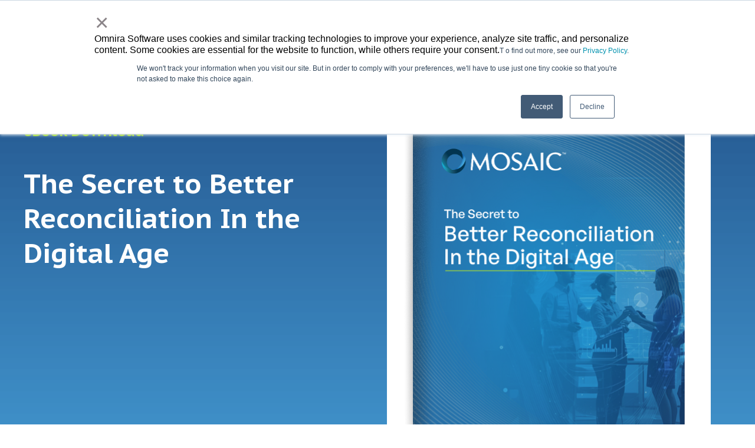

--- FILE ---
content_type: text/html; charset=UTF-8
request_url: https://info.omnirasoftware.com/the-secret-to-better-reconciliation
body_size: 7345
content:
<!doctype html><!--[if lt IE 7]> <html class="no-js lt-ie9 lt-ie8 lt-ie7" lang="en" > <![endif]--><!--[if IE 7]>    <html class="no-js lt-ie9 lt-ie8" lang="en" >        <![endif]--><!--[if IE 8]>    <html class="no-js lt-ie9" lang="en" >               <![endif]--><!--[if gt IE 8]><!--><html class="no-js" lang="en"><!--<![endif]--><head>
    <meta charset="utf-8">
    <meta http-equiv="X-UA-Compatible" content="IE=edge,chrome=1">
    <meta name="author" content="Omnira Software">
    <meta name="description" content="As the oil &amp; gas industry incurs increasing regulatory pressures, it’s never been more critical to find an effective way for creating accurate and timely reconciliations. 
">
    <meta name="generator" content="HubSpot">
    <title>eBook | The Secret to Better Reconciliation | MOSAIC PRMS</title>
    <link rel="shortcut icon" href="https://info.omnirasoftware.com/hubfs/Omnira%20Software%20Logo%202025_Omnira%20Software%20Logo%20Icon%20(No%20Padding)%20(1).png">
    
<meta name="viewport" content="width=device-width, initial-scale=1">

    <script src="/hs/hsstatic/jquery-libs/static-1.1/jquery/jquery-1.7.1.js"></script>
<script>hsjQuery = window['jQuery'];</script>
    <meta property="og:description" content="As the oil &amp; gas industry incurs increasing regulatory pressures, it’s never been more critical to find an effective way for creating accurate and timely reconciliations. 
">
    <meta property="og:title" content="eBook | The Secret to Better Reconciliation | MOSAIC PRMS">
    <meta name="twitter:description" content="As the oil &amp; gas industry incurs increasing regulatory pressures, it’s never been more critical to find an effective way for creating accurate and timely reconciliations. 
">
    <meta name="twitter:title" content="eBook | The Secret to Better Reconciliation | MOSAIC PRMS">

    

    
    <style>
a.cta_button{-moz-box-sizing:content-box !important;-webkit-box-sizing:content-box !important;box-sizing:content-box !important;vertical-align:middle}.hs-breadcrumb-menu{list-style-type:none;margin:0px 0px 0px 0px;padding:0px 0px 0px 0px}.hs-breadcrumb-menu-item{float:left;padding:10px 0px 10px 10px}.hs-breadcrumb-menu-divider:before{content:'›';padding-left:10px}.hs-featured-image-link{border:0}.hs-featured-image{float:right;margin:0 0 20px 20px;max-width:50%}@media (max-width: 568px){.hs-featured-image{float:none;margin:0;width:100%;max-width:100%}}.hs-screen-reader-text{clip:rect(1px, 1px, 1px, 1px);height:1px;overflow:hidden;position:absolute !important;width:1px}
</style>

    

    
<!--  Added by GoogleAnalytics4 integration -->
<script>
var _hsp = window._hsp = window._hsp || [];
window.dataLayer = window.dataLayer || [];
function gtag(){dataLayer.push(arguments);}

var useGoogleConsentModeV2 = true;
var waitForUpdateMillis = 1000;


if (!window._hsGoogleConsentRunOnce) {
  window._hsGoogleConsentRunOnce = true;

  gtag('consent', 'default', {
    'ad_storage': 'denied',
    'analytics_storage': 'denied',
    'ad_user_data': 'denied',
    'ad_personalization': 'denied',
    'wait_for_update': waitForUpdateMillis
  });

  if (useGoogleConsentModeV2) {
    _hsp.push(['useGoogleConsentModeV2'])
  } else {
    _hsp.push(['addPrivacyConsentListener', function(consent){
      var hasAnalyticsConsent = consent && (consent.allowed || (consent.categories && consent.categories.analytics));
      var hasAdsConsent = consent && (consent.allowed || (consent.categories && consent.categories.advertisement));

      gtag('consent', 'update', {
        'ad_storage': hasAdsConsent ? 'granted' : 'denied',
        'analytics_storage': hasAnalyticsConsent ? 'granted' : 'denied',
        'ad_user_data': hasAdsConsent ? 'granted' : 'denied',
        'ad_personalization': hasAdsConsent ? 'granted' : 'denied'
      });
    }]);
  }
}

gtag('js', new Date());
gtag('set', 'developer_id.dZTQ1Zm', true);
gtag('config', 'G-CG2MJXZKFJ');
</script>
<script async src="https://www.googletagmanager.com/gtag/js?id=G-CG2MJXZKFJ"></script>

<!-- /Added by GoogleAnalytics4 integration -->

    <link rel="canonical" href="https://info.omnirasoftware.com/the-secret-to-better-reconciliation">

<script type="text/javascript">
window.__lo_site_id = 196200;

	(function() {
		var wa = document.createElement('script'); wa.type = 'text/javascript'; wa.async = true;
		wa.src = 'https://d10lpsik1i8c69.cloudfront.net/w.js';
		var s = document.getElementsByTagName('script')[0]; s.parentNode.insertBefore(wa, s);
	  })();
	</script>
<!-- Global site tag (gtag.js) - Google Ads: 669953642 -->
<script async src="https://www.googletagmanager.com/gtag/js?id=AW-669953642"></script>
<script>
  window.dataLayer = window.dataLayer || [];
  function gtag(){dataLayer.push(arguments);}
  gtag('js', new Date());

  gtag('config', 'AW-669953642');
</script>


<!-- Lucky Orange -->
<script async defer src="https://tools.luckyorange.com/core/lo.js?site-id=16bbe6ef"></script>
<script type="application/ld+json">
{
  "@context": "https://schema.org",
  "@type": "Corporation",
  "name": "Omnira Software",
  "url": "https://omnirasoftware.com",
  "foundingDate": "2005",
  "foundingLocation": {
    "@type": "Place",
    "address": {
      "@type": "PostalAddress",
      "addressLocality": "Calgary",
      "addressRegion": "Alberta",
      "addressCountry": "Canada"
    }
  },
  "parentOrganization": {
    "@type": "Organization",
    "name": "Constellation Software Inc.",
    "url": "https://www.csisoftware.com/"
  },
  "keywords": [
    "Oil and gas software",
    "Reserves management software",
    "Energy analytics",
    "IP 30",
    "MOSAIC reserve",
    "Asset Planner",
    "Type curve oil and gas",
    "Type curves"
  ],
  "address": [
    {
      "@type": "PostalAddress",
      "streetAddress": "211 11 Ave SW, Suite 420",
      "addressLocality": "Calgary",
      "addressRegion": "Alberta",
      "postalCode": "T2R 0C6",
      "addressCountry": "Canada"
    },
    {
      "@type": "PostalAddress",
      "streetAddress": "2000 W Sam Houston Pkwy S, Suite 950",
      "addressLocality": "Houston",
      "addressRegion": "Texas",
      "postalCode": "77042",
      "addressCountry": "USA"
    }
  ],
  "contactPoint": {
    "@type": "ContactPoint",
    "contactType": "customer service",
    "name": "Silvia Plazas",
    "telephone": "+1-403-261-1820",
    "email": "support@omnirasoftware.com"
  },
  "naics": "541990",
  "brand": [
    {
      "@type": "Brand",
      "name": "Omnira"
    },
    {
      "@type": "Brand",
      "name": "MOSAIC"
    },
    {
      "@type": "Brand",
      "name": "VERDAZO"
    },
    {
      "@type": "Brand",
      "name": "ASSET PLANNER"
    }
  ],
  "hasCredential": {
    "@type": "EducationalOccupationalCredential",
    "name": "ISO 27001 Certification",
    "description": "Omnira Software is certified under ISO 27001, demonstrating its commitment to information security management systems (ISMS)."
  },
  "sameAs": [
    "https://www.linkedin.com/company/omnira-software",
    "https://twitter.com/omnirasoftware",
    "https://www.crunchbase.com/organization/omnira-software"
  ],
  "event": [
    {
      "@type": "Event",
      "name": "Oil & Gas Forecasting Conference 2025",
      "startDate": "2025-06-15",
      "location": {
        "@type": "Place",
        "name": "Houston Convention Center",
        "address": {
          "@type": "PostalAddress",
          "addressLocality": "Houston",
          "addressRegion": "Texas",
          "addressCountry": "USA"
        }
      }
    },
    {
      "@type": "Event",
      "name": "Upstream Data Analytics Summit 2025",
      "startDate": "2025-09-20",
      "location": {
        "@type": "Place",
        "name": "Calgary Petroleum Club",
        "address": {
          "@type": "PostalAddress",
          "addressLocality": "Calgary",
          "addressRegion": "Alberta",
          "addressCountry": "Canada"
        }
      }
    },
    {
      "@type": "Event",
      "name": "Society of Petroleum Evaluation Engineers (SPEE) Annual Conference 2025",
      "startDate": "2025-05-10",
      "location": {
        "@type": "Place",
        "name": "SPEE Conference Center",
        "address": {
          "@type": "PostalAddress",
          "addressLocality": "Denver",
          "addressRegion": "Colorado",
          "addressCountry": "USA"
        }
      }
    }
  ],
  "aggregateRating": {
    "@type": "AggregateRating",
    "ratingValue": "5",
    "reviewCount": "100+",
    "bestRating": "5",
    "worstRating": "1"
  }
}
</script>

<meta property="og:url" content="https://info.omnirasoftware.com/the-secret-to-better-reconciliation">
<meta name="twitter:card" content="summary">
<link rel="stylesheet" href="//7052064.fs1.hubspotusercontent-na1.net/hubfs/7052064/hub_generated/template_assets/DEFAULT_ASSET/1768241814710/template_layout.min.css">


<link rel="stylesheet" href="https://info.omnirasoftware.com/hubfs/hub_generated/template_assets/1/21291807834/1743629179567/template_mosaic-style.min.css">
<link rel="stylesheet" href="https://info.omnirasoftware.com/hubfs/hub_generated/template_assets/1/23908835240/1743629180509/template_mosaic-style-lp.min.css">




</head>
<body class="landing-page   hs-content-id-25368597149 hs-landing-page hs-page " style="">
    <div class="header-container-wrapper">
    <div class="header-container container-fluid">


    </div><!--end header -->
</div><!--end header wrapper -->

<div class="body-container-wrapper">
    <div class="body-container container-fluid">

<div class="row-fluid-wrapper row-depth-1 row-number-1 ">
<div class="row-fluid ">
<div class="span12 widget-span widget-type-cell " style="background-image: url(&quot;https://info.omnirasoftware.com/hubfs/Blue%20Gradient.svg&quot;); background-repeat: no-repeat;     background-size: cover;" data-widget-type="cell" data-x="0" data-w="12">

<div class="row-fluid-wrapper row-depth-1 row-number-2 ">
<div class="row-fluid ">
<div class="span12 widget-span widget-type-global_group " style="" data-widget-type="global_group" data-x="0" data-w="12">
<div class="" data-global-widget-path="generated_global_groups/23908964997.html"><div class="row-fluid-wrapper row-depth-1 row-number-1 ">
<div class="row-fluid ">
<div class="span12 widget-span widget-type-cell global-header page-center" style="" data-widget-type="cell" data-x="0" data-w="12">

<div class="row-fluid-wrapper row-depth-1 row-number-2 ">
<div class="row-fluid ">
<div class="span2 widget-span widget-type-custom_widget logo" style="" data-widget-type="custom_widget" data-x="0" data-w="2">
<div id="hs_cos_wrapper_module_1518109107469175" class="hs_cos_wrapper hs_cos_wrapper_widget hs_cos_wrapper_type_module widget-type-logo" style="" data-hs-cos-general-type="widget" data-hs-cos-type="module">
  






















  
  <span id="hs_cos_wrapper_module_1518109107469175_hs_logo_widget" class="hs_cos_wrapper hs_cos_wrapper_widget hs_cos_wrapper_type_logo" style="" data-hs-cos-general-type="widget" data-hs-cos-type="logo"><a href="https://omnirasoftware.com/" id="hs-link-module_1518109107469175_hs_logo_widget" style="border-width:0px;border:0px;"><img src="https://info.omnirasoftware.com/hubfs/Omnira%20Software%20Logo/Omnira-Software-Logo-wht-1.svg" class="hs-image-widget " height="63" style="height: auto;width:200px;border-width:0px;border:0px;" width="200" alt="Omnira-Software-Logo" title="Omnira-Software-Logo"></a></span>
</div>

</div><!--end widget-span -->
<div class="span10 widget-span widget-type-cell " style="" data-widget-type="cell" data-x="2" data-w="10">

<div class="row-fluid-wrapper row-depth-1 row-number-3 ">
<div class="row-fluid ">
<div class="span12 widget-span widget-type-cell desktopHeader" style="" data-widget-type="cell" data-x="0" data-w="12">

<div class="row-fluid-wrapper row-depth-1 row-number-4 ">
<div class="row-fluid ">
<div class="span12 widget-span widget-type-custom_widget " style="" data-widget-type="custom_widget" data-x="0" data-w="12">
<div id="hs_cos_wrapper_module_157772021054038" class="hs_cos_wrapper hs_cos_wrapper_widget hs_cos_wrapper_type_module widget-type-rich_text" style="" data-hs-cos-general-type="widget" data-hs-cos-type="module"><span id="hs_cos_wrapper_module_157772021054038_" class="hs_cos_wrapper hs_cos_wrapper_widget hs_cos_wrapper_type_rich_text" style="" data-hs-cos-general-type="widget" data-hs-cos-type="rich_text"><ul class="topMainNavigation">
<li><a href="https://omnirasoftware.com/news/">News</a></li>
<li><a href="https://info.omnirasoftware.com/careers" rel=" noopener">Careers</a></li>
<li><a href="https://omnirasoftware.com/company-overview/" rel=" noopener">Company Overview</a></li>
<li><a href="https://omnirasoftware.com/training-support/" rel=" noopener">Support</a></li>
<li><a href="https://omnirasoftware.com/contact/">Contact</a></li>
</ul></span></div>

</div><!--end widget-span -->
</div><!--end row-->
</div><!--end row-wrapper -->

<div class="row-fluid-wrapper row-depth-1 row-number-5 ">
<div class="row-fluid ">
<div class="span12 widget-span widget-type-custom_widget custom-menu-primary" style="" data-widget-type="custom_widget" data-x="0" data-w="12">
<div id="hs_cos_wrapper_module_1518109129348179" class="hs_cos_wrapper hs_cos_wrapper_widget hs_cos_wrapper_type_module widget-type-menu" style="" data-hs-cos-general-type="widget" data-hs-cos-type="module">
<span id="hs_cos_wrapper_module_1518109129348179_" class="hs_cos_wrapper hs_cos_wrapper_widget hs_cos_wrapper_type_menu" style="" data-hs-cos-general-type="widget" data-hs-cos-type="menu"><div id="hs_menu_wrapper_module_1518109129348179_" class="hs-menu-wrapper active-branch flyouts hs-menu-flow-horizontal" role="navigation" data-sitemap-name="default" data-menu-id="23909069496" aria-label="Navigation Menu">
 <ul role="menu">
  <li class="hs-menu-item hs-menu-depth-1" role="none"><a href="https://omnirasoftware.com" role="menuitem">Home</a></li>
  <li class="hs-menu-item hs-menu-depth-1 hs-item-has-children" role="none"><a href="javascript:;" aria-haspopup="true" aria-expanded="false" role="menuitem">Products</a>
   <ul role="menu" class="hs-menu-children-wrapper">
    <li class="hs-menu-item hs-menu-depth-2" role="none"><a href="https://omnirasoftware.com/mosaic-overview/" role="menuitem">MOSAIC</a></li>
    <li class="hs-menu-item hs-menu-depth-2" role="none"><a href="https://omnirasoftware.com/verdazo-overview/" role="menuitem">VERDAZO</a></li>
    <li class="hs-menu-item hs-menu-depth-2" role="none"><a href="https://omnirasoftware.com/omnira-asset-planner/" role="menuitem">ASSET PLANNER</a></li>
    <li class="hs-menu-item hs-menu-depth-2" role="none"><a href="https://info.omnirasoftware.com/pdq-products" role="menuitem">PDQ PRODUCTS</a></li>
   </ul></li>
  <li class="hs-menu-item hs-menu-depth-1 hs-item-has-children" role="none"><a href="javascript:;" aria-haspopup="true" aria-expanded="false" role="menuitem">Services</a>
   <ul role="menu" class="hs-menu-children-wrapper">
    <li class="hs-menu-item hs-menu-depth-2" role="none"><a href="https://omnirasoftware.com/implementation/" role="menuitem">Implementation</a></li>
    <li class="hs-menu-item hs-menu-depth-2" role="none"><a href="https://omnirasoftware.com/data-conversion/" role="menuitem">Data Conversion</a></li>
    <li class="hs-menu-item hs-menu-depth-2" role="none"><a href="https://omnirasoftware.com/training-support/" role="menuitem">Training &amp; Support</a></li>
    <li class="hs-menu-item hs-menu-depth-2" role="none"><a href="https://info.omnirasoftware.com/price-decks" role="menuitem">Price Decks</a></li>
   </ul></li>
  <li class="hs-menu-item hs-menu-depth-1 hs-item-has-children" role="none"><a href="javascript:;" aria-haspopup="true" aria-expanded="false" role="menuitem">Insights</a>
   <ul role="menu" class="hs-menu-children-wrapper">
    <li class="hs-menu-item hs-menu-depth-2" role="none"><a href="https://info.omnirasoftware.com/mosaic-insights" role="menuitem">Articles</a></li>
    <li class="hs-menu-item hs-menu-depth-2" role="none"><a href="https://info.omnirasoftware.com/mosaic-downloads#brochureDownload" role="menuitem">Brochures</a></li>
    <li class="hs-menu-item hs-menu-depth-2" role="none"><a href="https://info.omnirasoftware.com/mosaic-downloads#caseStudies" role="menuitem">Guides &amp; Case Studies</a></li>
    <li class="hs-menu-item hs-menu-depth-2" role="none"><a href="https://info.omnirasoftware.com/webinars" role="menuitem">Webinars</a></li>
   </ul></li>
  <li class="hs-menu-item hs-menu-depth-1" role="none"><a href="https://omnirasoftware.com/request-a-demo/" role="menuitem">Request a Demo <i class="fal fa-arrow-circle-right"></i></a></li>
 </ul>
</div></span></div>

</div><!--end widget-span -->
</div><!--end row-->
</div><!--end row-wrapper -->

</div><!--end widget-span -->
</div><!--end row-->
</div><!--end row-wrapper -->

<div class="row-fluid-wrapper row-depth-1 row-number-6 ">
<div class="row-fluid ">
<div class="span12 widget-span widget-type-cell mobileHeader" style="" data-widget-type="cell" data-x="0" data-w="12">

<div class="row-fluid-wrapper row-depth-1 row-number-7 ">
<div class="row-fluid ">
<div class="span12 widget-span widget-type-custom_widget custom-menu-primary" style="" data-widget-type="custom_widget" data-x="0" data-w="12">
<div id="hs_cos_wrapper_module_157795500136846" class="hs_cos_wrapper hs_cos_wrapper_widget hs_cos_wrapper_type_module widget-type-menu" style="" data-hs-cos-general-type="widget" data-hs-cos-type="module">
<span id="hs_cos_wrapper_module_157795500136846_" class="hs_cos_wrapper hs_cos_wrapper_widget hs_cos_wrapper_type_menu" style="" data-hs-cos-general-type="widget" data-hs-cos-type="menu"><div id="hs_menu_wrapper_module_157795500136846_" class="hs-menu-wrapper active-branch flyouts hs-menu-flow-horizontal" role="navigation" data-sitemap-name="default" data-menu-id="23964329667" aria-label="Navigation Menu">
 <ul role="menu">
  <li class="hs-menu-item hs-menu-depth-1" role="none"><a href="https://omnirasoftware.com" role="menuitem">Home</a></li>
  <li class="hs-menu-item hs-menu-depth-1 hs-item-has-children" role="none"><a href="javascript:;" aria-haspopup="true" aria-expanded="false" role="menuitem">Products</a>
   <ul role="menu" class="hs-menu-children-wrapper">
    <li class="hs-menu-item hs-menu-depth-2" role="none"><a href="https://omnirasoftware.com/mosaic-overview/" role="menuitem">MOSAIC</a></li>
    <li class="hs-menu-item hs-menu-depth-2" role="none"><a href="https://omnirasoftware.com/verdazo-overview/" role="menuitem">VERDAZO</a></li>
    <li class="hs-menu-item hs-menu-depth-2" role="none"><a href="https://omnirasoftware.com/omnira-asset-planner/" role="menuitem">ASSET PLANNER</a></li>
    <li class="hs-menu-item hs-menu-depth-2" role="none"><a href="https://info.omnirasoftware.com/pdq-products" role="menuitem">PDQ PRODUCTS</a></li>
   </ul></li>
  <li class="hs-menu-item hs-menu-depth-1 hs-item-has-children" role="none"><a href="javascript:;" aria-haspopup="true" aria-expanded="false" role="menuitem">Services</a>
   <ul role="menu" class="hs-menu-children-wrapper">
    <li class="hs-menu-item hs-menu-depth-2" role="none"><a href="https://omnirasoftware.com/implementation/" role="menuitem">Implementation</a></li>
    <li class="hs-menu-item hs-menu-depth-2" role="none"><a href="https://omnirasoftware.com/data-conversion/" role="menuitem">Data Conversion</a></li>
    <li class="hs-menu-item hs-menu-depth-2" role="none"><a href="https://omnirasoftware.com/training-support/" role="menuitem">Training &amp; Support</a></li>
    <li class="hs-menu-item hs-menu-depth-2" role="none"><a href="https://info.omnirasoftware.com/price-decks" role="menuitem">Price Decks</a></li>
   </ul></li>
  <li class="hs-menu-item hs-menu-depth-1 hs-item-has-children" role="none"><a href="javascript:;" aria-haspopup="true" aria-expanded="false" role="menuitem">Insights</a>
   <ul role="menu" class="hs-menu-children-wrapper">
    <li class="hs-menu-item hs-menu-depth-2" role="none"><a href="https://info.omnirasoftware.com.com/mosaic-insights" role="menuitem">Articles</a></li>
    <li class="hs-menu-item hs-menu-depth-2" role="none"><a href="https://info.omnirasoftware.com/mosaic-downloads#brochureDownload" role="menuitem">Brochures</a></li>
    <li class="hs-menu-item hs-menu-depth-2" role="none"><a href="https://info.omnirasoftware.com/mosaic-downloads#caseStudies" role="menuitem">Guides &amp; Case Studies</a></li>
    <li class="hs-menu-item hs-menu-depth-2" role="none"><a href="https://info.omnirasoftware.com/webinars" role="menuitem">Webinars</a></li>
   </ul></li>
  <li class="hs-menu-item hs-menu-depth-1" role="none"><a href="https://omnirasoftware.com/news/" role="menuitem">News</a></li>
  <li class="hs-menu-item hs-menu-depth-1" role="none"><a href="https://omnirasoftware.com/contact-mosaic/" role="menuitem">Contact</a></li>
  <li class="hs-menu-item hs-menu-depth-1" role="none"><a href="https://info.omnirasoftware.com/careers" role="menuitem">Careers</a></li>
  <li class="hs-menu-item hs-menu-depth-1" role="none"><a href="https://omnirasoftware.com/company-overview/" role="menuitem">Company Overview</a></li>
  <li class="hs-menu-item hs-menu-depth-1" role="none"><a href="https://omnirasoftware.com/request-a-demo/" role="menuitem">Request a Demo <i class="fal fa-arrow-circle-right"></i></a></li>
 </ul>
</div></span></div>

</div><!--end widget-span -->
</div><!--end row-->
</div><!--end row-wrapper -->

</div><!--end widget-span -->
</div><!--end row-->
</div><!--end row-wrapper -->

</div><!--end widget-span -->
</div><!--end row-->
</div><!--end row-wrapper -->

</div><!--end widget-span -->
</div><!--end row-->
</div><!--end row-wrapper -->
</div>
</div><!--end widget-span -->
</div><!--end row-->
</div><!--end row-wrapper -->

<div class="row-fluid-wrapper row-depth-1 row-number-3 ">
<div class="row-fluid ">
<div class="span6 widget-span widget-type-custom_widget " style="padding: 40px;" data-widget-type="custom_widget" data-x="0" data-w="6">
<div id="hs_cos_wrapper_module_1576102473895308" class="hs_cos_wrapper hs_cos_wrapper_widget hs_cos_wrapper_type_module widget-type-rich_text" style="" data-hs-cos-general-type="widget" data-hs-cos-type="module"><span id="hs_cos_wrapper_module_1576102473895308_" class="hs_cos_wrapper hs_cos_wrapper_widget hs_cos_wrapper_type_rich_text" style="" data-hs-cos-general-type="widget" data-hs-cos-type="rich_text"><h5>&nbsp;</h5>
<h5><span style="color: #93d800;">eBook Download</span></h5>
<p>&nbsp;</p>
<h1><span style="color: #ffffff;">The Secret to<span class="Apple-converted-space">&nbsp;</span><strong>Better Reconciliation&nbsp;</strong><strong>In the Digital Age</strong></span></h1></span></div>

</div><!--end widget-span -->
<div class="span6 widget-span widget-type-custom_widget " style="" data-widget-type="custom_widget" data-x="6" data-w="6">
<div id="hs_cos_wrapper_module_1581025715886375" class="hs_cos_wrapper hs_cos_wrapper_widget hs_cos_wrapper_type_module widget-type-rich_text" style="" data-hs-cos-general-type="widget" data-hs-cos-type="module"><span id="hs_cos_wrapper_module_1581025715886375_" class="hs_cos_wrapper hs_cos_wrapper_widget hs_cos_wrapper_type_rich_text" style="" data-hs-cos-general-type="widget" data-hs-cos-type="rich_text"><p>&nbsp;</p>
<p><img src="https://info.omnirasoftware.com/hs-fs/hubfs/2025/E-Book/Thumbnails/E-Book%20Better%20Reconciliation%20in%20Digital%20Age.png?width=549&amp;height=693&amp;name=E-Book%20Better%20Reconciliation%20in%20Digital%20Age.png" width="549" height="693" loading="lazy" alt="E-Book Better Reconciliation in Digital Age" style="width: 549px; height: auto; max-width: 100%;" srcset="https://info.omnirasoftware.com/hs-fs/hubfs/2025/E-Book/Thumbnails/E-Book%20Better%20Reconciliation%20in%20Digital%20Age.png?width=275&amp;height=347&amp;name=E-Book%20Better%20Reconciliation%20in%20Digital%20Age.png 275w, https://info.omnirasoftware.com/hs-fs/hubfs/2025/E-Book/Thumbnails/E-Book%20Better%20Reconciliation%20in%20Digital%20Age.png?width=549&amp;height=693&amp;name=E-Book%20Better%20Reconciliation%20in%20Digital%20Age.png 549w, https://info.omnirasoftware.com/hs-fs/hubfs/2025/E-Book/Thumbnails/E-Book%20Better%20Reconciliation%20in%20Digital%20Age.png?width=824&amp;height=1040&amp;name=E-Book%20Better%20Reconciliation%20in%20Digital%20Age.png 824w, https://info.omnirasoftware.com/hs-fs/hubfs/2025/E-Book/Thumbnails/E-Book%20Better%20Reconciliation%20in%20Digital%20Age.png?width=1098&amp;height=1386&amp;name=E-Book%20Better%20Reconciliation%20in%20Digital%20Age.png 1098w, https://info.omnirasoftware.com/hs-fs/hubfs/2025/E-Book/Thumbnails/E-Book%20Better%20Reconciliation%20in%20Digital%20Age.png?width=1373&amp;height=1733&amp;name=E-Book%20Better%20Reconciliation%20in%20Digital%20Age.png 1373w, https://info.omnirasoftware.com/hs-fs/hubfs/2025/E-Book/Thumbnails/E-Book%20Better%20Reconciliation%20in%20Digital%20Age.png?width=1647&amp;height=2079&amp;name=E-Book%20Better%20Reconciliation%20in%20Digital%20Age.png 1647w" sizes="(max-width: 549px) 100vw, 549px"></p>
<p>&nbsp;</p></span></div>

</div><!--end widget-span -->
</div><!--end row-->
</div><!--end row-wrapper -->

</div><!--end widget-span -->
</div><!--end row-->
</div><!--end row-wrapper -->

<div class="row-fluid-wrapper row-depth-1 row-number-4 ">
<div class="row-fluid ">
<div class="span7 widget-span widget-type-custom_widget " style="padding: 40px;" data-widget-type="custom_widget" data-x="0" data-w="7">
<div id="hs_cos_wrapper_module_1576101957155161" class="hs_cos_wrapper hs_cos_wrapper_widget hs_cos_wrapper_type_module widget-type-rich_text widget-type-rich_text" style="" data-hs-cos-general-type="widget" data-hs-cos-type="module"><span id="hs_cos_wrapper_module_1576101957155161_" class="hs_cos_wrapper hs_cos_wrapper_widget hs_cos_wrapper_type_rich_text" style="" data-hs-cos-general-type="widget" data-hs-cos-type="rich_text"><h2 style="font-weight: bold;">The Power of Oil &amp; Gas Management Software</h2>
<p><span>Oil and Gas reserves management and reporting processes have traditionally been complex, time-consuming, prone to error, and costly. This situation leaves little or no time to analyze the drivers for reserves changes and explore options that could lead to better business outcomes and increase shareholder value. </span><span></span></p>
<p><span>Therefore, it has never been more critical for E&amp;P companies to find a more effective way to collate data for accurate and timely reconciliations.</span></p>
<p>&nbsp;</p>
<p><strong>When you’re done reading this reserves management ebook, you’ll be able to answer the following questions:</strong></p>
<ul>
<li>What is reserves reconciliation in the oil and gas industry?</li>
<li>What are current industry methods for reserves reconciliation?</li>
<li>How can you better manage and report your oil and gas reserves using<span class="Apple-converted-space">&nbsp;</span>automated reconciliation?</li>
<li>How can you use oil and gas management software to drive efficiency gains?</li>
</ul>
<p>&nbsp;</p>
<p>With these answers, you’ll have the knowledge you need to make better business decisions and grow your oil and gas company!</p></span></div>

</div><!--end widget-span -->
<div class="span5 widget-span widget-type-cell " style="padding: 30px; box-shadow: 10px 10px 40px grey;" data-widget-type="cell" data-x="7" data-w="5">

<div class="row-fluid-wrapper row-depth-1 row-number-5 ">
<div class="row-fluid ">
<div class="span12 widget-span widget-type-custom_widget " style="" data-widget-type="custom_widget" data-x="0" data-w="12">
<div id="hs_cos_wrapper_module_1576101948121159" class="hs_cos_wrapper hs_cos_wrapper_widget hs_cos_wrapper_type_module widget-type-rich_text widget-type-rich_text" style="" data-hs-cos-general-type="widget" data-hs-cos-type="module"><span id="hs_cos_wrapper_module_1576101948121159_" class="hs_cos_wrapper hs_cos_wrapper_widget hs_cos_wrapper_type_rich_text" style="" data-hs-cos-general-type="widget" data-hs-cos-type="rich_text"><h5>&nbsp;</h5>
<h5>Download the eBOOK Here!</h5>
<p>Tell us where to send it, and we'll deliver the eBook directly to your inbox.&nbsp;</p></span></div>

</div><!--end widget-span -->
</div><!--end row-->
</div><!--end row-wrapper -->

<div class="row-fluid-wrapper row-depth-1 row-number-6 ">
<div class="row-fluid ">
<div class="span12 widget-span widget-type-custom_widget " style="" data-widget-type="custom_widget" data-x="0" data-w="12">
<div id="hs_cos_wrapper_module_1576102041963167" class="hs_cos_wrapper hs_cos_wrapper_widget hs_cos_wrapper_type_module widget-type-form widget-type-form" style="" data-hs-cos-general-type="widget" data-hs-cos-type="module">


	



	<span id="hs_cos_wrapper_module_1576102041963167_" class="hs_cos_wrapper hs_cos_wrapper_widget hs_cos_wrapper_type_form" style="" data-hs-cos-general-type="widget" data-hs-cos-type="form">
<div id="hs_form_target_module_1576102041963167"></div>








</span>
</div>

</div><!--end widget-span -->
</div><!--end row-->
</div><!--end row-wrapper -->

<div class="row-fluid-wrapper row-depth-1 row-number-7 ">
<div class="row-fluid ">
<div class="span12 widget-span widget-type-custom_widget " style="" data-widget-type="custom_widget" data-x="0" data-w="12">
<div id="hs_cos_wrapper_module_1581090394817322" class="hs_cos_wrapper hs_cos_wrapper_widget hs_cos_wrapper_type_module widget-type-rich_text" style="" data-hs-cos-general-type="widget" data-hs-cos-type="module"><span id="hs_cos_wrapper_module_1581090394817322_" class="hs_cos_wrapper hs_cos_wrapper_widget hs_cos_wrapper_type_rich_text" style="" data-hs-cos-general-type="widget" data-hs-cos-type="rich_text"><p style="font-size: 10px;">&nbsp;</p>
<p style="font-size: 11px;">* We respect your inbox</p></span></div>

</div><!--end widget-span -->
</div><!--end row-->
</div><!--end row-wrapper -->

</div><!--end widget-span -->
</div><!--end row-->
</div><!--end row-wrapper -->

    </div><!--end body -->
</div><!--end body wrapper -->

<div class="footer-container-wrapper">
    <div class="footer-container container-fluid">

<div class="row-fluid-wrapper row-depth-1 row-number-1 ">
<div class="row-fluid ">
<div class="span12 widget-span widget-type-global_group " style="" data-widget-type="global_group" data-x="0" data-w="12">
<div class="" data-global-widget-path="generated_global_groups/23935288925.html"><div class="row-fluid-wrapper row-depth-1 row-number-1 ">
<div class="row-fluid ">
<div class="span12 widget-span widget-type-cell grey-global-footer" style="" data-widget-type="cell" data-x="0" data-w="12">

<div class="row-fluid-wrapper row-depth-1 row-number-2 ">
<div class="row-fluid ">
<div class="span12 widget-span widget-type-cell global-footer page-center" style="" data-widget-type="cell" data-x="0" data-w="12">

<div class="row-fluid-wrapper row-depth-1 row-number-3 ">
<div class="row-fluid ">
<div class="span3 widget-span widget-type-cell footerNavCol" style="" data-widget-type="cell" data-x="0" data-w="3">

<div class="row-fluid-wrapper row-depth-1 row-number-4 ">
<div class="row-fluid ">
<div class="span12 widget-span widget-type-custom_widget " style="" data-widget-type="custom_widget" data-x="0" data-w="12">
<div id="hs_cos_wrapper_module_1577798592267132" class="hs_cos_wrapper hs_cos_wrapper_widget hs_cos_wrapper_type_module widget-type-header" style="" data-hs-cos-general-type="widget" data-hs-cos-type="module">



<span id="hs_cos_wrapper_module_1577798592267132_" class="hs_cos_wrapper hs_cos_wrapper_widget hs_cos_wrapper_type_header" style="" data-hs-cos-general-type="widget" data-hs-cos-type="header"><h3>Products</h3></span></div>

</div><!--end widget-span -->
</div><!--end row-->
</div><!--end row-wrapper -->

<div class="row-fluid-wrapper row-depth-1 row-number-5 ">
<div class="row-fluid ">
<div class="span12 widget-span widget-type-custom_widget " style="" data-widget-type="custom_widget" data-x="0" data-w="12">
<div id="hs_cos_wrapper_module_1518109129348179" class="hs_cos_wrapper hs_cos_wrapper_widget hs_cos_wrapper_type_module widget-type-menu" style="" data-hs-cos-general-type="widget" data-hs-cos-type="module">
<span id="hs_cos_wrapper_module_1518109129348179_" class="hs_cos_wrapper hs_cos_wrapper_widget hs_cos_wrapper_type_menu" style="" data-hs-cos-general-type="widget" data-hs-cos-type="menu"><div id="hs_menu_wrapper_module_1518109129348179_" class="hs-menu-wrapper active-branch flyouts hs-menu-flow-horizontal" role="navigation" data-sitemap-name="default" data-menu-id="23935288992" aria-label="Navigation Menu">
 <ul role="menu">
  <li class="hs-menu-item hs-menu-depth-1" role="none"><a href="https://omnirasoftware.com/mosaic-overview/" role="menuitem">MOSAIC</a></li>
  <li class="hs-menu-item hs-menu-depth-1" role="none"><a href="https://omnirasoftware.com/verdazo-overview/" role="menuitem">VERDAZO</a></li>
  <li class="hs-menu-item hs-menu-depth-1" role="none"><a href="https://omnirasoftware.com/omnira-asset-planner/" role="menuitem">ASSET PLANNER</a></li>
  <li class="hs-menu-item hs-menu-depth-1" role="none"><a href="https://omnirasoftware.com/pdqproducts/" role="menuitem">PDQ PRODUCTS</a></li>
 </ul>
</div></span></div>

</div><!--end widget-span -->
</div><!--end row-->
</div><!--end row-wrapper -->

<div class="row-fluid-wrapper row-depth-1 row-number-6 ">
<div class="row-fluid ">
<div class="span12 widget-span widget-type-custom_widget " style="" data-widget-type="custom_widget" data-x="0" data-w="12">
<div id="hs_cos_wrapper_module_171587481438129" class="hs_cos_wrapper hs_cos_wrapper_widget hs_cos_wrapper_type_module widget-type-linked_image" style="" data-hs-cos-general-type="widget" data-hs-cos-type="module">
    






  



<span id="hs_cos_wrapper_module_171587481438129_" class="hs_cos_wrapper hs_cos_wrapper_widget hs_cos_wrapper_type_linked_image" style="" data-hs-cos-general-type="widget" data-hs-cos-type="linked_image"><a href="https://www.bintelligence.com/posts/customer-service-stars-shine-bright-102-winners-announced-in-2024-excellence-awards" target="_blank" id="hs-link-module_171587481438129_" rel="noopener" style="border-width:0px;border:0px;"><img src="https://info.omnirasoftware.com/hs-fs/hubfs/Landing%20Page%20Images/Excellence-CustServ-Award-2024-sm.png?width=159&amp;height=151&amp;name=Excellence-CustServ-Award-2024-sm.png" class="hs-image-widget " width="159" height="151" alt="Excellence-CustServ-Award-2024-sm" title="Excellence-CustServ-Award-2024-sm" srcset="https://info.omnirasoftware.com/hs-fs/hubfs/Landing%20Page%20Images/Excellence-CustServ-Award-2024-sm.png?width=80&amp;height=76&amp;name=Excellence-CustServ-Award-2024-sm.png 80w, https://info.omnirasoftware.com/hs-fs/hubfs/Landing%20Page%20Images/Excellence-CustServ-Award-2024-sm.png?width=159&amp;height=151&amp;name=Excellence-CustServ-Award-2024-sm.png 159w, https://info.omnirasoftware.com/hs-fs/hubfs/Landing%20Page%20Images/Excellence-CustServ-Award-2024-sm.png?width=239&amp;height=227&amp;name=Excellence-CustServ-Award-2024-sm.png 239w, https://info.omnirasoftware.com/hs-fs/hubfs/Landing%20Page%20Images/Excellence-CustServ-Award-2024-sm.png?width=318&amp;height=302&amp;name=Excellence-CustServ-Award-2024-sm.png 318w, https://info.omnirasoftware.com/hs-fs/hubfs/Landing%20Page%20Images/Excellence-CustServ-Award-2024-sm.png?width=398&amp;height=378&amp;name=Excellence-CustServ-Award-2024-sm.png 398w, https://info.omnirasoftware.com/hs-fs/hubfs/Landing%20Page%20Images/Excellence-CustServ-Award-2024-sm.png?width=477&amp;height=453&amp;name=Excellence-CustServ-Award-2024-sm.png 477w" sizes="(max-width: 159px) 100vw, 159px"></a></span></div>

</div><!--end widget-span -->
</div><!--end row-->
</div><!--end row-wrapper -->

</div><!--end widget-span -->
<div class="span3 widget-span widget-type-cell footerNavCol" style="" data-widget-type="cell" data-x="3" data-w="3">

<div class="row-fluid-wrapper row-depth-1 row-number-7 ">
<div class="row-fluid ">
<div class="span12 widget-span widget-type-custom_widget " style="" data-widget-type="custom_widget" data-x="0" data-w="12">
<div id="hs_cos_wrapper_module_1577798595874134" class="hs_cos_wrapper hs_cos_wrapper_widget hs_cos_wrapper_type_module widget-type-header" style="" data-hs-cos-general-type="widget" data-hs-cos-type="module">



<span id="hs_cos_wrapper_module_1577798595874134_" class="hs_cos_wrapper hs_cos_wrapper_widget hs_cos_wrapper_type_header" style="" data-hs-cos-general-type="widget" data-hs-cos-type="header"><h3>Services</h3></span></div>

</div><!--end widget-span -->
</div><!--end row-->
</div><!--end row-wrapper -->

<div class="row-fluid-wrapper row-depth-1 row-number-8 ">
<div class="row-fluid ">
<div class="span12 widget-span widget-type-custom_widget " style="" data-widget-type="custom_widget" data-x="0" data-w="12">
<div id="hs_cos_wrapper_module_157779851333957" class="hs_cos_wrapper hs_cos_wrapper_widget hs_cos_wrapper_type_module widget-type-menu" style="" data-hs-cos-general-type="widget" data-hs-cos-type="module">
<span id="hs_cos_wrapper_module_157779851333957_" class="hs_cos_wrapper hs_cos_wrapper_widget hs_cos_wrapper_type_menu" style="" data-hs-cos-general-type="widget" data-hs-cos-type="menu"><div id="hs_menu_wrapper_module_157779851333957_" class="hs-menu-wrapper active-branch flyouts hs-menu-flow-horizontal" role="navigation" data-sitemap-name="default" data-menu-id="23935226963" aria-label="Navigation Menu">
 <ul role="menu">
  <li class="hs-menu-item hs-menu-depth-1" role="none"><a href="https://omnirasoftware.com/implementation/" role="menuitem">Implementation</a></li>
  <li class="hs-menu-item hs-menu-depth-1" role="none"><a href="https://omnirasoftware.com/training-support/" role="menuitem">Training &amp; Support</a></li>
  <li class="hs-menu-item hs-menu-depth-1" role="none"><a href="https://omnirasoftware.com/data-conversion/" role="menuitem">Data Conversion</a></li>
  <li class="hs-menu-item hs-menu-depth-1" role="none"><a href="https://info.omnirasoftware.com/price-decks" role="menuitem">Price Decks</a></li>
 </ul>
</div></span></div>

</div><!--end widget-span -->
</div><!--end row-->
</div><!--end row-wrapper -->

</div><!--end widget-span -->
<div class="span3 widget-span widget-type-cell footerNavCol" style="" data-widget-type="cell" data-x="6" data-w="3">

<div class="row-fluid-wrapper row-depth-1 row-number-9 ">
<div class="row-fluid ">
<div class="span12 widget-span widget-type-custom_widget " style="" data-widget-type="custom_widget" data-x="0" data-w="12">
<div id="hs_cos_wrapper_module_1577798603250138" class="hs_cos_wrapper hs_cos_wrapper_widget hs_cos_wrapper_type_module widget-type-header" style="" data-hs-cos-general-type="widget" data-hs-cos-type="module">



<span id="hs_cos_wrapper_module_1577798603250138_" class="hs_cos_wrapper hs_cos_wrapper_widget hs_cos_wrapper_type_header" style="" data-hs-cos-general-type="widget" data-hs-cos-type="header"><h3>Insights</h3></span></div>

</div><!--end widget-span -->
</div><!--end row-->
</div><!--end row-wrapper -->

<div class="row-fluid-wrapper row-depth-1 row-number-10 ">
<div class="row-fluid ">
<div class="span12 widget-span widget-type-custom_widget " style="" data-widget-type="custom_widget" data-x="0" data-w="12">
<div id="hs_cos_wrapper_module_157779852349164" class="hs_cos_wrapper hs_cos_wrapper_widget hs_cos_wrapper_type_module widget-type-menu" style="" data-hs-cos-general-type="widget" data-hs-cos-type="module">
<span id="hs_cos_wrapper_module_157779852349164_" class="hs_cos_wrapper hs_cos_wrapper_widget hs_cos_wrapper_type_menu" style="" data-hs-cos-general-type="widget" data-hs-cos-type="menu"><div id="hs_menu_wrapper_module_157779852349164_" class="hs-menu-wrapper active-branch flyouts hs-menu-flow-horizontal" role="navigation" data-sitemap-name="default" data-menu-id="23935535311" aria-label="Navigation Menu">
 <ul role="menu">
  <li class="hs-menu-item hs-menu-depth-1" role="none"><a href="https://info.omnirasoftware.com/mosaic-insights" role="menuitem">Articles</a></li>
  <li class="hs-menu-item hs-menu-depth-1" role="none"><a href="https://info.omnirasoftware.com/mosaic-downloads" role="menuitem">Brochures</a></li>
  <li class="hs-menu-item hs-menu-depth-1" role="none"><a href="https://info.omnirasoftware.com/webinars" role="menuitem">Webinars</a></li>
  <li class="hs-menu-item hs-menu-depth-1" role="none"><a href="https://info.omnirasoftware.com/mosaic-downloads#caseStudies" role="menuitem">Case Studies</a></li>
 </ul>
</div></span></div>

</div><!--end widget-span -->
</div><!--end row-->
</div><!--end row-wrapper -->

</div><!--end widget-span -->
<div class="span3 widget-span widget-type-cell footerNavCol" style="" data-widget-type="cell" data-x="9" data-w="3">

<div class="row-fluid-wrapper row-depth-1 row-number-11 ">
<div class="row-fluid ">
<div class="span12 widget-span widget-type-custom_widget " style="" data-widget-type="custom_widget" data-x="0" data-w="12">
<div id="hs_cos_wrapper_module_1577798607298140" class="hs_cos_wrapper hs_cos_wrapper_widget hs_cos_wrapper_type_module widget-type-header" style="" data-hs-cos-general-type="widget" data-hs-cos-type="module">



<span id="hs_cos_wrapper_module_1577798607298140_" class="hs_cos_wrapper hs_cos_wrapper_widget hs_cos_wrapper_type_header" style="" data-hs-cos-general-type="widget" data-hs-cos-type="header"><h3>Get in Touch</h3></span></div>

</div><!--end widget-span -->
</div><!--end row-->
</div><!--end row-wrapper -->

<div class="row-fluid-wrapper row-depth-1 row-number-12 ">
<div class="row-fluid ">
<div class="span12 widget-span widget-type-custom_widget sendMessage" style="" data-widget-type="custom_widget" data-x="0" data-w="12">
<div id="hs_cos_wrapper_module_1577798620101144" class="hs_cos_wrapper hs_cos_wrapper_widget hs_cos_wrapper_type_module widget-type-rich_text" style="" data-hs-cos-general-type="widget" data-hs-cos-type="module"><span id="hs_cos_wrapper_module_1577798620101144_" class="hs_cos_wrapper hs_cos_wrapper_widget hs_cos_wrapper_type_rich_text" style="" data-hs-cos-general-type="widget" data-hs-cos-type="rich_text"><p><a href="https://mosaicprms.com/contact-mosaic" rel=" noopener">Send Us a Message</a></p>
<p><span> Main Numbers </span> <br><a href="tel:403-261-1820"> 403-261-1820</a><br><a href="tel:877-261-1820"> 877-261-1820</a></p></span></div>

</div><!--end widget-span -->
</div><!--end row-->
</div><!--end row-wrapper -->

<div class="row-fluid-wrapper row-depth-1 row-number-13 ">
<div class="row-fluid ">
<div class="span12 widget-span widget-type-custom_widget sendMessage" style="" data-widget-type="custom_widget" data-x="0" data-w="12">
<div id="hs_cos_wrapper_module_1577798626239145" class="hs_cos_wrapper hs_cos_wrapper_widget hs_cos_wrapper_type_module widget-type-rich_text" style="" data-hs-cos-general-type="widget" data-hs-cos-type="module"><span id="hs_cos_wrapper_module_1577798626239145_" class="hs_cos_wrapper hs_cos_wrapper_widget hs_cos_wrapper_type_rich_text" style="" data-hs-cos-general-type="widget" data-hs-cos-type="rich_text"><p>Support:<br><a href="https://info.mosaicprms.com/email-support" rel=" noopener">Email Support</a><br><a href="tel:587-674-2066"> 587-674-2066</a></p></span></div>

</div><!--end widget-span -->
</div><!--end row-->
</div><!--end row-wrapper -->

</div><!--end widget-span -->
</div><!--end row-->
</div><!--end row-wrapper -->

<div class="row-fluid-wrapper row-depth-1 row-number-14 ">
<div class="row-fluid ">
<div class="span12 widget-span widget-type-cell copyrightPanel" style="text-align: center;" data-widget-type="cell" data-x="0" data-w="12">

<div class="row-fluid-wrapper row-depth-1 row-number-15 ">
<div class="row-fluid ">
<div class="span12 widget-span widget-type-custom_widget " style="" data-widget-type="custom_widget" data-x="0" data-w="12">
<div id="hs_cos_wrapper_module_1577798976180345" class="hs_cos_wrapper hs_cos_wrapper_widget hs_cos_wrapper_type_module widget-type-text" style="" data-hs-cos-general-type="widget" data-hs-cos-type="module"><span id="hs_cos_wrapper_module_1577798976180345_" class="hs_cos_wrapper hs_cos_wrapper_widget hs_cos_wrapper_type_text" style="" data-hs-cos-general-type="widget" data-hs-cos-type="text">© 2026 Omnira Software. All Rights Reserved. | <a href="https://omnirasoftware.com/privacy-policy/">Privacy Policy</a></span></div>

</div><!--end widget-span -->
</div><!--end row-->
</div><!--end row-wrapper -->

</div><!--end widget-span -->
</div><!--end row-->
</div><!--end row-wrapper -->

</div><!--end widget-span -->
</div><!--end row-->
</div><!--end row-wrapper -->

</div><!--end widget-span -->
</div><!--end row-->
</div><!--end row-wrapper -->
</div>
</div><!--end widget-span -->
</div><!--end row-->
</div><!--end row-wrapper -->

    </div><!--end footer -->
</div><!--end footer wrapper -->

    
<!-- HubSpot performance collection script -->
<script defer src="/hs/hsstatic/content-cwv-embed/static-1.1293/embed.js"></script>
<script src="https://info.omnirasoftware.com/hubfs/hub_generated/template_assets/1/21285510017/1743629187007/template_mosaic-main.min.js"></script>
<script>
var hsVars = hsVars || {}; hsVars['language'] = 'en';
</script>

<script src="/hs/hsstatic/cos-i18n/static-1.53/bundles/project.js"></script>
<script src="/hs/hsstatic/keyboard-accessible-menu-flyouts/static-1.17/bundles/project.js"></script>

    <!--[if lte IE 8]>
    <script charset="utf-8" src="https://js.hsforms.net/forms/v2-legacy.js"></script>
    <![endif]-->

<script data-hs-allowed="true" src="/_hcms/forms/v2.js"></script>

    <script data-hs-allowed="true">
        var options = {
            portalId: '6612650',
            formId: '504823fe-2598-42ee-a4a9-476c9ef528ef',
            formInstanceId: '9938',
            
            pageId: '25368597149',
            
            region: 'na1',
            
            
            
            
            pageName: "eBook | The Secret to Better Reconciliation | MOSAIC PRMS",
            
            
            
            inlineMessage: "<p>Thanks for submitting your information. Please check your email for a copy of the eBook.<\/p>",
            
            
            rawInlineMessage: "<p>Thanks for submitting your information. Please check your email for a copy of the eBook.<\/p>",
            
            
            hsFormKey: "9228b826cac2aa2647eb7e80eb09afa9",
            
            
            css: '',
            target: '#hs_form_target_module_1576102041963167',
            
            
            
            
            
            
            
            contentType: "landing-page",
            
            
            
            formsBaseUrl: '/_hcms/forms/',
            
            
            
            formData: {
                cssClass: 'hs-form stacked hs-custom-form'
            }
        };

        options.getExtraMetaDataBeforeSubmit = function() {
            var metadata = {};
            

            if (hbspt.targetedContentMetadata) {
                var count = hbspt.targetedContentMetadata.length;
                var targetedContentData = [];
                for (var i = 0; i < count; i++) {
                    var tc = hbspt.targetedContentMetadata[i];
                     if ( tc.length !== 3) {
                        continue;
                     }
                     targetedContentData.push({
                        definitionId: tc[0],
                        criterionId: tc[1],
                        smartTypeId: tc[2]
                     });
                }
                metadata["targetedContentMetadata"] = JSON.stringify(targetedContentData);
            }

            return metadata;
        };

        hbspt.forms.create(options);
    </script>


<!-- Start of HubSpot Analytics Code -->
<script type="text/javascript">
var _hsq = _hsq || [];
_hsq.push(["setContentType", "landing-page"]);
_hsq.push(["setCanonicalUrl", "https:\/\/info.omnirasoftware.com\/the-secret-to-better-reconciliation"]);
_hsq.push(["setPageId", "25368597149"]);
_hsq.push(["setContentMetadata", {
    "contentPageId": 25368597149,
    "legacyPageId": "25368597149",
    "contentFolderId": 34236016594,
    "contentGroupId": null,
    "abTestId": null,
    "languageVariantId": 25368597149,
    "languageCode": null,
    
    
}]);
</script>

<script type="text/javascript" id="hs-script-loader" async defer src="/hs/scriptloader/6612650.js"></script>
<!-- End of HubSpot Analytics Code -->


<script type="text/javascript">
var hsVars = {
    render_id: "a7df2bed-a60d-43e5-a2b5-e78e99bace03",
    ticks: 1768245157429,
    page_id: 25368597149,
    
    content_group_id: 0,
    portal_id: 6612650,
    app_hs_base_url: "https://app.hubspot.com",
    cp_hs_base_url: "https://cp.hubspot.com",
    language: "en",
    analytics_page_type: "landing-page",
    scp_content_type: "",
    
    analytics_page_id: "25368597149",
    category_id: 1,
    folder_id: 34236016594,
    is_hubspot_user: false
}
</script>


<script defer src="/hs/hsstatic/HubspotToolsMenu/static-1.432/js/index.js"></script>




    
    <!-- Generated by the HubSpot Template Builder - template version 1.03 -->

</body></html>

--- FILE ---
content_type: image/svg+xml
request_url: https://info.omnirasoftware.com/hubfs/Blue%20Gradient.svg
body_size: -159
content:
<svg xmlns="http://www.w3.org/2000/svg" xmlns:xlink="http://www.w3.org/1999/xlink" width="1920" height="600" viewBox="0 0 1920 600">
  <defs>
    <linearGradient id="linear-gradient" x1="0.5" x2="0.5" y2="1" gradientUnits="objectBoundingBox">
      <stop offset="0" stop-color="#1e467d"/>
      <stop offset="1" stop-color="#1d89ce" stop-opacity="0.816"/>
    </linearGradient>
  </defs>
  <rect id="Blue_Gradient" data-name="Blue Gradient" width="1920" height="600" fill="url(#linear-gradient)"/>
</svg>


--- FILE ---
content_type: application/javascript
request_url: https://info.omnirasoftware.com/hubfs/hub_generated/template_assets/1/21285510017/1743629187007/template_mosaic-main.min.js
body_size: 835
content:
function hsOnReadyLoadVastMainJS(){var i,customMenuPrimary=document.querySelector(".mobileHeader .custom-menu-primary"),hsMenuWrapper=document.querySelector(".mobileHeader .custom-menu-primary .hs-menu-wrapper"),menuChildren=document.querySelectorAll(".mobileHeader .custom-menu-primary .flyouts .hs-item-has-children > a"),menuChildrenWrappers=document.querySelectorAll(".mobileHeader .custom-menu-primary .hs-menu-children-wrapper"),headerContainerWrapper=document.querySelector(".header-container-wrapper"),bodyContainerWrapper=document.querySelector(".body-container-wrapper"),footerContainerWrapper=document.querySelector(".footer-container-wrapper"),bannerImage=document.querySelector(".background-image img"),offerBannerImage=document.querySelector(".offer-image img");function slideUp(target,duration){target.style.transitionProperty="height, margin, padding",target.style.transitionDuration=duration+"ms",target.style.boxSizing="border-box",target.style.height=target.offsetHeight+"px",target.offsetHeight,target.style.overflow="hidden",target.style.height=0,target.style.paddingTop=0,target.style.paddingBottom=0,target.style.marginTop=0,target.style.marginBottom=0,window.setTimeout((function(){target.style.display="none",target.style.removeProperty("height"),target.style.removeProperty("padding-top"),target.style.removeProperty("padding-bottom"),target.style.removeProperty("margin-top"),target.style.removeProperty("margin-bottom"),target.style.removeProperty("overflow"),target.style.removeProperty("transition-duration"),target.style.removeProperty("transition-property")}),duration)}function slideToggle(target,duration){return"none"===window.getComputedStyle(target).display?function(target,duration){target.style.removeProperty("display");var display=window.getComputedStyle(target).display;"none"===display&&(display="block"),target.style.display=display;var height=target.offsetHeight;target.style.overflow="hidden",target.style.height=0,target.style.paddingTop=0,target.style.paddingBottom=0,target.style.marginTop=0,target.style.marginBottom=0,target.offsetHeight,target.style.transitionProperty="height, margin, padding",target.style.transitionDuration=duration+"ms",target.style.height=height+"px",target.style.removeProperty("padding-top"),target.style.removeProperty("padding-bottom"),target.style.removeProperty("margin-top"),target.style.removeProperty("margin-bottom"),window.setTimeout((function(){target.style.removeProperty("height"),target.style.removeProperty("overflow"),target.style.removeProperty("transition-duration"),target.style.removeProperty("transition-property")}),duration)}(target,duration):slideUp(target,duration)}if(null!==customMenuPrimary){for(customMenuPrimary.classList.add("js-enabled"),hsMenuWrapper.insertAdjacentHTML("beforebegin",'<div class="mobile-trigger cta_border_button"><i class="fas fa-angle-down"></i></div>'),i=0;i<menuChildren.length;i++){null!==menuChildren[i].parentElement.querySelector(".hs-menu-children-wrapper")&&menuChildren[i].insertAdjacentHTML("afterend",' <div class="child-trigger"><i></i></div>')}var mobileTrigger=document.querySelector(".custom-menu-primary .mobile-trigger"),childTriggers=document.querySelectorAll(".custom-menu-primary .child-trigger");mobileTrigger.addEventListener("click",(function(e){for(document.body.classList.toggle("mobile-open"),slideToggle(hsMenuWrapper,250),i=0;i<childTriggers.length;i++)childTriggers[i].classList.remove("child-open");for(i=0;i<menuChildrenWrappers.length;i++)slideUp(menuChildrenWrappers[i],250);return!1})),customMenuPrimary.addEventListener("click",(function(e){var childTriggerTarget=e.target;if(0!=childTriggerTarget.classList.contains("child-trigger")){var childMenuTarget=childTriggerTarget.nextElementSibling,siblingMenus=childTriggerTarget.parentElement.parentElement.querySelectorAll(".hs-menu-children-wrapper");for(i=0;i<siblingMenus.length;i++)siblingMenus[i]!=childMenuTarget&&(slideUp(siblingMenus[i]),siblingMenus[i].previousElementSibling.classList.remove("child-open"));var childMenus=childTriggerTarget.nextElementSibling.querySelectorAll(".hs-menu-children-wrapper");for(i=0;i<childMenus.length;i++)slideUp(childMenus[i]),childMenus[i].previousElementSibling.classList.remove("child-open");return slideToggle(childTriggerTarget.nextElementSibling,250),childTriggerTarget.classList.toggle("child-open"),!1}}))}if(null!==bannerImage){var bannerSRC=bannerImage.getAttribute("src");document.getElementById("banner-background-image").style.backgroundImage="url("+bannerSRC+")"}if(null!==offerBannerImage){var offerBannerSRC=offerBannerImage.getAttribute("src");document.getElementById("offer-background-image").style.backgroundImage="url("+offerBannerSRC+")"}function updateheaderHeight(){var pageWidth=window.innerWidth,pageHeight=window.innerHeight,headerHeight=headerContainerWrapper.offsetHeight,footerHeight=footerContainerWrapper.offsetHeight,bodyHeight=pageHeight-headerHeight-footerHeight,bodyWithPaddingHeight=pageHeight-footerHeight;pageWidth>991.98?(bodyContainerWrapper.style.paddingTop=headerHeight+"px",bodyContainerWrapper.style.minHeight=bodyWithPaddingHeight+"px"):(bodyContainerWrapper.style.paddingTop="0px",bodyContainerWrapper.style.minHeight=bodyHeight+"px")}window.addEventListener("scroll",(function(){var bodyContainer=document.querySelector(".body-container");window.pageYOffset||document.documentElement.scrollTop,bodyContainer.offsetTop})),window.addEventListener("load",updateheaderHeight),window.addEventListener("resize",updateheaderHeight)}"complete"===document.readyState||"loading"!==document.readyState&&!document.documentElement.doScroll?hsOnReadyLoadVastMainJS():document.addEventListener("DOMContentLoaded",hsOnReadyLoadVastMainJS),$(document).ready((function(){$(".link").click((function(){$("html, body").animate({scrollTop:$("div.form-wrapper").offset().top},1e3)}));$(".global-header .hs-menu-flow-horizontal ul li a").text();$(window).scroll((function(){$(window).scrollTop()>1e3?$(".c-scroll-top").addClass("scroll-show"):$(".c-scroll-top").removeClass("scroll-show")})),$(".c-scroll-top").click((function(event){return event.preventDefault(),$("html, body").animate({scrollTop:0},350),!1})),$(".mobileHeader .active-branch li").click((function(){$(this).toggleClass("menu")})),window.location.href.indexOf("brochureDownload")>-1&&$("html, body").animate({scrollTop:$("#brochureDownload").offset().top+20},1e3),window.location.href.indexOf("caseStudies")>-1&&$("html, body").animate({scrollTop:$("#caseStudies").offset().top+20},1e3)}));

--- FILE ---
content_type: image/svg+xml
request_url: https://info.omnirasoftware.com/hubfs/Omnira%20Software%20Logo/Omnira-Software-Logo-wht-1.svg
body_size: 2252
content:
<?xml version="1.0" encoding="UTF-8" standalone="no"?>
<!DOCTYPE svg PUBLIC "-//W3C//DTD SVG 1.1//EN" "http://www.w3.org/Graphics/SVG/1.1/DTD/svg11.dtd">
<svg width="100%" height="100%" viewBox="0 0 300 95" version="1.1" xmlns="http://www.w3.org/2000/svg" xmlns:xlink="http://www.w3.org/1999/xlink" xml:space="preserve" xmlns:serif="http://www.serif.com/" style="fill-rule:evenodd;clip-rule:evenodd;stroke-linejoin:round;stroke-miterlimit:2;">
    <g transform="matrix(0.159408,0,0,0.159408,-7.16539,-5.19192)">
        <g>
            <path d="M706.15,224.19C706.15,156.9 760.37,106.92 826.68,106.92C892.99,106.92 946.56,158.2 946.56,223.53C946.56,288.86 890.7,340.47 824.4,340.47C758.1,340.47 706.15,288.86 706.15,224.18L706.15,224.19ZM910.96,230.4C910.96,175.2 872.09,128.49 821.46,128.49C773.77,128.49 741.76,167.69 741.76,216.68C741.76,271.88 780.3,318.92 831.59,318.92C879.28,318.92 910.96,279.4 910.96,230.4Z" style="fill:white;fill-rule:nonzero;"/>
            <path d="M1190.26,338.84L1169.68,198.06L1093.25,341.46L1011.26,196.76L998.19,337.22L973.04,335.59L995.58,106.94L1096.84,286.27L1191.24,106.94L1222.6,335.59L1190.26,338.86L1190.26,338.84Z" style="fill:white;fill-rule:nonzero;"/>
            <path d="M1443.75,338.19L1288.92,179.77L1288.92,335.58L1260.83,338.19L1260.83,106.93L1415.66,266.01L1415.66,111.83L1443.75,109.22L1443.75,338.2L1443.75,338.19Z" style="fill:white;fill-rule:nonzero;"/>
            <path d="M1488.85,111.83L1522.82,108.56L1522.82,335.58L1488.85,338.85L1488.85,111.83Z" style="fill:white;fill-rule:nonzero;"/>
            <path d="M1681.57,338.84L1601.87,242.15L1601.87,335.57L1567.9,338.84L1567.9,111.83L1606.77,111.83C1652.83,111.83 1691.7,131.76 1691.7,175.2C1691.7,206.23 1669.81,228.44 1634.86,237.26L1716.52,335.58L1681.57,338.85L1681.57,338.84ZM1601.87,130.44L1601.87,226.48C1636.49,225.17 1658.38,206.55 1658.38,177.48C1658.38,151.35 1640.74,130.44 1608.08,130.44L1601.87,130.44Z" style="fill:white;fill-rule:nonzero;"/>
            <path d="M1868.42,282.66L1776.63,282.66L1753.11,337.21L1726,335.58L1825.63,106.93L1926.89,335.58L1892.59,338.85L1868.42,282.67L1868.42,282.66ZM1859.28,261.76L1822.37,175.85L1785.46,261.76L1859.28,261.76Z" style="fill:white;fill-rule:nonzero;"/>
        </g>
        <g>
            <path d="M759.16,547.03C728.26,547.03 710.11,529.82 708.82,504.65L722.89,504.65C724.18,523.53 736.03,535.74 758.98,535.74C777.86,535.74 792.67,526.12 792.67,510.2C792.67,496.51 784.9,490.21 766.02,486.33L749.18,483C731.59,479.48 713.09,471.34 713.09,448.2C713.09,426.92 731.78,410.44 758.25,410.44C784.72,410.44 804.15,426.73 805.63,452.08L791.38,452.08C790.46,434.5 777.5,421.73 758.44,421.73C738.08,421.73 727.16,434.13 727.16,447.46C727.16,463.19 740.48,468 755.29,470.96L772.13,474.48C794.53,479.11 807.3,488.36 807.3,508.35C807.3,529.45 790.09,547.03 759.18,547.03L759.16,547.03Z" style="fill:white;fill-rule:nonzero;"/>
            <path d="M858.92,478.55C858.92,439.87 887.42,409.51 925.92,409.51C964.42,409.51 993.1,439.86 993.1,478.55C993.1,517.24 964.41,547.95 925.92,547.95C887.43,547.95 858.92,517.23 858.92,478.55ZM978.66,478.55C978.66,446.71 957.38,421.91 925.92,421.91C894.46,421.91 873.17,446.71 873.17,478.55C873.17,510.39 894.64,535.55 925.92,535.55C957.2,535.55 978.66,510.38 978.66,478.55Z" style="fill:white;fill-rule:nonzero;"/>
            <path d="M1052.33,545.18L1052.33,412.29L1128.58,412.29L1128.58,424.32L1066.21,424.32L1066.21,476.14L1119.88,476.14L1119.88,488.17L1066.21,488.17L1066.21,545.17L1052.33,545.17L1052.33,545.18Z" style="fill:white;fill-rule:nonzero;"/>
            <path d="M1219.45,545.18L1219.45,424.69L1174.85,424.69L1174.85,412.29L1277.75,412.29L1277.75,424.69L1233.15,424.69L1233.15,545.18L1219.45,545.18Z" style="fill:white;fill-rule:nonzero;"/>
            <path d="M1404.15,431.17L1372.87,545.18L1358.44,545.18L1323.46,412.29L1336.97,412.29L1365.66,525L1396.75,412.29L1411.56,412.29L1442.28,525.37L1471.15,412.29L1484.84,412.29L1449.86,545.18L1435.24,545.18L1404.15,431.17Z" style="fill:white;fill-rule:nonzero;"/>
            <path d="M1604.04,508.35L1542.04,508.35L1527.97,545.18L1514.28,545.18L1565.91,412.29L1581.09,412.29L1632.54,545.18L1617.92,545.18L1604.04,508.35ZM1546.3,497.06L1599.6,497.06L1573.13,427.1L1546.3,497.06Z" style="fill:white;fill-rule:nonzero;"/>
            <path d="M1689.55,545.18L1689.55,412.29L1736.93,412.29C1765.06,412.29 1782.64,426.91 1782.64,452.45C1782.64,472.44 1769.5,487.43 1748.58,490.94L1786.15,545.17L1769.49,545.17L1733.77,492.61L1703.42,492.61L1703.42,545.17L1689.54,545.17L1689.55,545.18ZM1703.43,480.96L1735.82,480.96C1756.18,480.96 1768.76,470.96 1768.76,452.46C1768.76,433.96 1756.18,423.96 1735.82,423.96L1703.43,423.96L1703.43,480.96Z" style="fill:white;fill-rule:nonzero;"/>
            <path d="M1924.22,545.18L1844.45,545.18L1844.45,412.29L1922.92,412.29L1922.92,424.32L1858.33,424.32L1858.33,470.59L1917.37,470.59L1917.37,482.62L1858.33,482.62L1858.33,533.15L1924.22,533.15L1924.22,545.18Z" style="fill:white;fill-rule:nonzero;"/>
        </g>
        <path d="M613.04,278.8C603.05,352.34 565.66,417.17 511.48,462.72C460.73,505.34 395.28,531.03 323.8,531.03C316.02,531.03 308.3,530.73 300.67,530.13C289.63,529.26 278.76,527.78 268.1,525.72C274.63,525.86 281.19,525.74 287.77,525.37C324.21,523.37 361.1,513.79 396.04,495.9C459.6,463.36 508.31,406.17 529.82,338.07C540.24,305.06 545.85,270.41 545.85,235.78C545.85,185.75 534.33,139.47 514.8,101.79C565.79,145.94 601.61,208.12 613.05,278.8L613.04,278.8Z" style="fill:url(#_Linear1);fill-rule:nonzero;"/>
        <path d="M616.79,327.44C616.79,490.29 488.78,622.3 330.87,622.3C195.11,622.3 81.46,524.73 52.24,393.88C47.47,372.52 44.95,350.29 44.95,327.44C44.95,326.98 44.95,326.53 44.96,326.06C76.64,427.42 162.1,505.01 267.92,525.46C278.58,527.52 289.45,529 300.49,529.87C308.13,530.47 315.84,530.77 323.62,530.77C395.1,530.77 460.55,505.08 511.3,462.46C511.31,462.46 511.31,462.45 511.32,462.44C565.48,416.92 602.87,352.08 612.86,278.55C615.43,294.45 616.77,310.78 616.77,327.44L616.79,327.44Z" style="fill:url(#_Linear2);fill-rule:nonzero;"/>
        <path d="M545.68,235.52C545.68,258.44 543.04,278.04 541.3,288.66C523.04,237.64 483.15,196.67 432.47,176.43C409.98,166.96 385.27,161.73 359.34,161.73C307.15,161.73 259.92,182.9 225.76,217.15C190.58,251.36 168.79,298.88 168.79,351.43C168.79,429.48 216.89,496.47 285.49,525.21C279.61,525.5 273.75,525.58 267.92,525.46C162.09,505.01 76.64,427.42 44.96,326.06C45.63,173.54 158.58,48.39 302.95,33.96C312.13,33.05 321.45,32.57 330.86,32.57C337.97,32.57 345.01,32.84 352,33.37C413.7,38.02 469.98,62.86 514.62,101.53C534.15,139.21 545.67,185.49 545.67,235.52L545.68,235.52Z" style="fill:url(#_Linear3);fill-rule:nonzero;"/>
    </g>
    <defs>
        <linearGradient id="_Linear1" x1="0" y1="0" x2="1" y2="0" gradientUnits="userSpaceOnUse" gradientTransform="matrix(333.59,182.41,-182.41,333.59,297.61,262.44)"><stop offset="0" style="stop-color:rgb(147,149,152);stop-opacity:1"/><stop offset="0.11" style="stop-color:rgb(147,149,152);stop-opacity:1"/><stop offset="0.28" style="stop-color:rgb(110,111,114);stop-opacity:1"/><stop offset="0.52" style="stop-color:rgb(89,90,92);stop-opacity:1"/><stop offset="0.59" style="stop-color:rgb(96,97,99);stop-opacity:1"/><stop offset="0.71" style="stop-color:rgb(118,119,121);stop-opacity:1"/><stop offset="0.76" style="stop-color:rgb(129,130,133);stop-opacity:1"/><stop offset="0.82" style="stop-color:rgb(145,147,150);stop-opacity:1"/><stop offset="0.92" style="stop-color:rgb(168,170,173);stop-opacity:1"/><stop offset="1" style="stop-color:rgb(168,170,173);stop-opacity:1"/></linearGradient>
        <linearGradient id="_Linear2" x1="0" y1="0" x2="1" y2="0" gradientUnits="userSpaceOnUse" gradientTransform="matrix(622.09,-0.3,0.3,622.09,22.57,450.64)"><stop offset="0" style="stop-color:rgb(36,174,208);stop-opacity:1"/><stop offset="0.11" style="stop-color:rgb(36,174,208);stop-opacity:1"/><stop offset="0.2" style="stop-color:rgb(29,149,182);stop-opacity:1"/><stop offset="0.42" style="stop-color:rgb(14,97,126);stop-opacity:1"/><stop offset="0.58" style="stop-color:rgb(5,64,92);stop-opacity:1"/><stop offset="0.67" style="stop-color:rgb(2,52,79);stop-opacity:1"/><stop offset="1" style="stop-color:rgb(2,52,79);stop-opacity:1"/></linearGradient>
        <linearGradient id="_Linear3" x1="0" y1="0" x2="1" y2="0" gradientUnits="userSpaceOnUse" gradientTransform="matrix(623.57,-420.26,420.26,623.57,-53.74,494.11)"><stop offset="0" style="stop-color:rgb(36,174,208);stop-opacity:1"/><stop offset="0.1" style="stop-color:rgb(36,174,208);stop-opacity:1"/><stop offset="0.12" style="stop-color:rgb(33,166,199);stop-opacity:1"/><stop offset="0.31" style="stop-color:rgb(16,104,134);stop-opacity:1"/><stop offset="0.46" style="stop-color:rgb(6,66,94);stop-opacity:1"/><stop offset="0.53" style="stop-color:rgb(2,52,79);stop-opacity:1"/><stop offset="1" style="stop-color:rgb(2,52,79);stop-opacity:1"/></linearGradient>
    </defs>
</svg>
